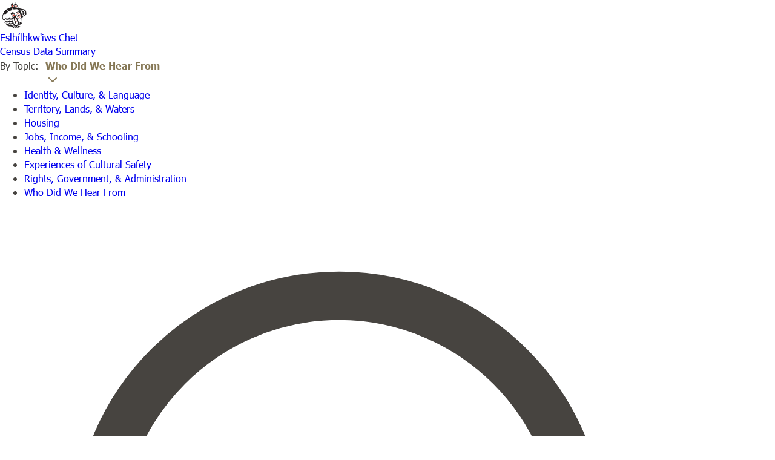

--- FILE ---
content_type: text/css
request_url: https://census.squamish.net/_astro/index.734da2ee.css
body_size: 1579
content:
*,*:before,*:after{box-sizing:border-box;border-width:0;border-style:solid;border-color:var(--border-color, currentColor)}*{margin:0}p{margin-bottom:1.5rem}html,body,#__next{height:100%}html{-webkit-text-size-adjust:100%;-moz-tab-size:4;-o-tab-size:4;tab-size:4}body{line-height:var(--base-line-height, 1.45);-webkit-font-smoothing:antialiased}img,picture,video,canvas,svg{display:block;max-inline-size:100%;max-block-size:100%}input,button,textarea,select{font:inherit}textarea{resize:vertical}input::-moz-placeholder,textarea::-moz-placeholder{opacity:1;color:var(--color-gray, #9ca3af)}input::placeholder,textarea::placeholder{opacity:1;color:var(--color-gray, #9ca3af)}button,[type=button],[type=reset],[type=submit]{-webkit-appearance:button}button,[role=button]{cursor:pointer}:disabled{cursor:default}table{text-indent:0;border-color:inherit;border-collapse:collapse}[hidden]{display:none}@font-face{font-family:Tahoma Alias;src:url(/fonts/Tahoma-iOS.ttf);font-weight:400}@font-face{font-family:Tahoma Alias;src:url(/fonts/TahomaBd.ttf);font-weight:700}:root{--color-black: #3e3c3b;--color-white: #ffffff;--color-gray-700: #474440;--color-gray-600: #62605d;--color-gray-400: #bbbdc0;--color-gray-300: #e5e5e5;--color-gray-200: #f5f5f5;--color-slate-600: #9e988a;--color-slate-500: #a59c94;--color-slate-300: #cbc8bd;--color-slate-200: #dbd5cd;--color-brown: #857755;--color-red-500: #d23929;--color-red-300: #f04e36;--color-red-200: #e1b5ad;--color-blue-800: #3f3f46;--color-blue-600: #436672;--color-blue-500: #708e98;--color-blue-300: #a7c2cb;--color-brand: var(--color-red-500);--color-alt-brand: var(--color-red-300);--color-primary: var(--color-brown);--color-secondary: var(--color-white);--color-landing-bg: var(--color-slate-200);--color-bg: var(--color-white);--color-heading: black;--color-text: var(--color-gray-700);--color-line: var(--color-gray-600);--color-border: #b9b5b1;--control-border: 2px solid #a59c94;--color-site-title: var(--color-brand);--color-header-bg: var(--color-slate-200);--bg-header: var(--color-slate-200);--bg-report-header: var(--color-white);--color-report-header: var(--color-text);--report-header-v-offset: 0;--report-header-mb: 2rem;--bg-select-btn: var(--color-red-300);--bg-select-btn__active: var(--color-red-300);--bg-topic-select: var(--color-black);--bg-topic-select_hover: var(--color-line);--color-search-sidebar-bg: var(--color-slate-500);--color-search-sidebar-text: var(--color-white);--bg-help-drawer: var(--color-slate-200);--color-help-drawer: var(--color-black);--color-help-heading: #000;--color-help-icon: var(--color-red-300);--color-info-hover: var(--color-red-300);--color-kpi-text: var(--color-primary);--color-mobile-nav-bg: var(--color-gray-700);--color-mobile-nav-text: var(--color-white);--color-btn-bg: var(--color-secondary);--color-btn-text: var(--color-primary);--color-foo-bar: var(--color-red-200);--color-icon-action: var(--color-brand);--color-icon-action-hover: var(--color-red-300);--color-icon-util: var(--color-slate-500);--color-icon-util-hover: var(--color-slate-300);--display-report-spacer: none;--line: solid 1px var(--color-line);--font-body: Tahoma, "Tahoma Alias", system-ui, sans-serif;--font-heading: var(--font-body);--text-base: 100%;--line-height: 1.45;--controls-font: var(--font-heading);--controls-weight: 400;--controls-title-size: 1rem;--notes-font: var(--font-body);--notes-size: 12px;--color-notes: var(--color-slate-600);--bg-desktop-nag: var(--color-slate-300);--color-desktop-nag: var(--color-white);--btn-desktop-nag: var(--color-brand);--bg-reports-icon: var(--color-slate-200);--color-reports-header: black;--size-reports-header: var(--font-size-sm);--weight-reports: 700;--reports-offset: 0;--reports-header-offset: 1rem;--btn-select-size: 13px;--bg-btn: 0;--bg-btn__active: #dbd5cd;--bg-btn__active--hover: #d3d3d3;--color-btn: var(--color-red-500);--color-btn__active: #474440;--color-btn__hover: var(--color-red-300);--box-shadow-btn: 0;--box-shadow-btn__hover: inset 0 2px 4px 0 rgb(0 0 0 / .05);--font-nav-link: var(--font-body);--color-nav-link: var(--color-red-500);--color-nav-description: var(--color-red-500);--color-search-icon: var(--color-red-300);--color-search-hover: var(--color-red-300);--weight-nav-link: 400;--txt-transform-nav-link: none;--color-nav-menu: var(--color-brand);--color-nav-menu__hover: var(--color-red-300);--text-3xl: 1.5rem;--text-2xl: 1.425rem;--text-xl: 1.25rem;--text-lg: 1.125rem;--text-xs: .8rem;--text-th: 1.125rem;--text-td: 1rem;--text-tval: 1rem;--weight-tval: 400;--v-space-2xl: 5.25rem;--v-space-xl: 3.875rem;--v-space-lg: 3rem;--v-space-md: 2rem;--v-space-sm: 1.75rem;--v-space-xs: .8125rem;--h-space-xl: 5.625rem;--h-space-lg: 2.625rem;--h-space-md: 2rem;--h-space-sm: .8125rem;--content-offset: 4.5625rem;--nav-padding: 2rem 5.25rem;--header-height: 6.25rem;--border-radius: 1.125rem;--page: 1;font-synthesis:none;text-rendering:optimizeLegibility;-webkit-font-smoothing:antialiased;-moz-osx-font-smoothing:grayscale;-webkit-text-size-adjust:100%}*{-webkit-print-color-adjust:exact;print-color-adjust:exact}@media print{@page{margin:.2cm 1.6cm}}html,body{scroll-snap-type:y mandatory}html{font-family:var(--font-body);font-weight:400;color:var(--color-text);background-color:var(--color-bg)}@media print{html{-webkit-print-color-adjust:economy!important;print-color-adjust:economy!important;background-color:none}}body{padding:0;margin:0}h1{font-size:1.125rem;font-weight:700;vertical-align:bottom}@media (min-width: 700){h1{font-size:1.2rem}}@media (min-width: 1000px){h1{font-size:1.5rem}}h2,h3,h4,h5,h6{color:var(--color-heading);font-weight:700;margin:0}p{font-size:var(--text-base);line-height:var(--line-height);margin:0}a{text-decoration:inherit}button{background:0;color:var(--color-primary);font-weight:700}canvas{width:100%!important;height:100%!important}svg{pointer-events:all}.hidden{position:absolute;overflow:hidden;clip:rect(0 0 0 0);height:1px;width:1px;margin:-1px;padding:0;border:0}.align-right{margin-left:auto}.align-left{margin-right:auto}.text-center{text-align:center}@media (min-width: 768px){.w-1\/3{width:33.333333%;min-width:33%}}@media (min-width: 768px){.w-2\/3{width:66.666667%}}.flex{display:flex}


--- FILE ---
content_type: text/css
request_url: https://census.squamish.net/_astro/index.18622440.css
body_size: 368
content:
nav:where(.astro-4EPQZTMJ){display:flex;align-items:center;margin-left:auto;min-width:0}@media (min-width: 700px){nav:where(.astro-4EPQZTMJ){min-width:150px}}.hide-mobile:where(.astro-4EPQZTMJ){display:none}@media (min-width: 768px){.hide-mobile:where(.astro-4EPQZTMJ){display:flex}}a:where(.astro-4EPQZTMJ){display:flex;align-items:center;color:var(--color-icon-util);margin-right:1rem;transition:transform .2s ease-in-out}a:where(.astro-4EPQZTMJ):hover{color:var(--color-icon-util-hover)}a:where(.astro-4EPQZTMJ):last-of-type{margin-right:1rem;margin-left:auto;color:var(--color-icon-action);min-width:25px;min-height:25px;max-width:25px}a:where(.astro-4EPQZTMJ):last-of-type:hover{color:var(--color-icon-action-hover);transform:translate(2px)}a:where(.astro-4EPQZTMJ):last-of-type .icon{display:flex;transform:scaleX(1.4) scaleY(1.2)}@media (min-width: 768px){a:where(.astro-4EPQZTMJ):last-of-type{min-width:35px;min-height:35px;max-width:35px;max-height:35px}}nav:where(.astro-4EPQZTMJ) .icon{display:inline-flex;width:50px;height:50px}@media (min-width: 768px){nav:where(.astro-4EPQZTMJ) .icon{width:28px;height:28px}}.results:where(.astro-V6LB3FRQ){position:relative;z-index:2;display:flex;align-items:baseline;gap:.5rem;margin-top:var(--reports-header-offset);margin-bottom:1rem;font-size:var(--size-reports-header);color:var(--color-reports-header);border:var(--border-reports)}@media (min-width: 768px){.results:where(.astro-V6LB3FRQ){margin-top:2.25rem}}@media (min-width: 992px){.results:where(.astro-V6LB3FRQ){font-size:var(--font-size-lg);margin-top:.5rem}}.results:where(.astro-V6LB3FRQ) output:where(.astro-V6LB3FRQ){display:flex;align-items:center;justify-content:center;padding-right:3px;width:2rem;height:2rem;font-weight:700;text-align:center;border-radius:9999px;background:var(--bg-reports-icon);color:var(--color-text)}.results:where(.astro-V6LB3FRQ) output:where(.astro-V6LB3FRQ) span:where(.astro-V6LB3FRQ){position:relative;left:1px}ul:where(.astro-V6LB3FRQ){list-style:none;padding:0;padding-top:var(--reports-offset);margin-bottom:4rem}li:where(.astro-V6LB3FRQ){display:flex;margin-bottom:.75rem;padding:2rem 0;border-bottom:2px solid #a59c94;background:white}li:where(.astro-V6LB3FRQ):last-child{margin-bottom:0}@media (min-width: 992px){li:where(.astro-V6LB3FRQ){padding:2rem .25rem}}h2:where(.astro-V6LB3FRQ){display:flex;align-items:baseline;font-size:1.25rem}h2:where(.astro-V6LB3FRQ) em:where(.astro-V6LB3FRQ){font-size:1rem;font-weight:700;margin-right:1rem}@media (min-width: 992px){h2:where(.astro-V6LB3FRQ) em:where(.astro-V6LB3FRQ){margin-right:3.5625rem}}h2:where(.astro-V6LB3FRQ) span:where(.astro-V6LB3FRQ){font-size:1.125rem;font-weight:400;padding-right:4rem}@media (min-width: 768px){h2:where(.astro-V6LB3FRQ) span:where(.astro-V6LB3FRQ){font-size:1.25rem}}.debug-value:where(.astro-V6LB3FRQ){display:none;font-size:12px;color:var(--color-gray-400)}#results-topic:where(.astro-V6LB3FRQ){font-weight:700;color:var(--color-reports-header)}


--- FILE ---
content_type: text/css
request_url: https://census.squamish.net/_astro/_slug_.0d38c48c.css
body_size: 2610
content:
class-button:where(.astro-CBGMEW7L){cursor:pointer}class-button:where(.astro-CBGMEW7L):hover{color:var(--color-gray-300)}.bra-select:where(.astro-W27UWSG4){align-items:center;position:relative;width:100%;margin-right:2rem}.bra-select:where(.astro-W27UWSG4).small-mode{width:50px}.bra-select:where(.astro-W27UWSG4).small-mode button:where(.astro-W27UWSG4){padding:0;display:flex;align-items:center;justify-content:center}.bra-select:where(.astro-W27UWSG4).small-mode button:where(.astro-W27UWSG4)>span:where(.astro-W27UWSG4){transform:translate(-100%);opacity:0;transition:transform .15s ease-in-out,opacity 75ms ease-in-out 0s}.bra-select:where(.astro-W27UWSG4).small-mode button:where(.astro-W27UWSG4)>.chevron-down:where(.astro-W27UWSG4){top:50%;left:50%;transform:translate(-50%,-50%)}.bra-select:where(.astro-W27UWSG4){transition:all .2s ease-in-out}button:where(.astro-W27UWSG4){position:relative;display:flex;align-items:center;margin-left:auto;width:100%;min-height:35px;padding:10px 15px;z-index:9999;overflow:hidden;font-size:var(--btn-select-size);background:var(--bg-select-btn);color:var(--color-select-btn, white);text-align:left;border-radius:35px;transition:max-width .2s ease-in-out,box-shadow .2s ease-in-out}button:where(.astro-W27UWSG4):hover{box-shadow:0 10px 15px -3px #0000001a,0 4px 6px -4px #0000001a}button:where(.astro-W27UWSG4)[data-open=true]{background:var(--color-text);color:#fff}button:where(.astro-W27UWSG4)>span:where(.astro-W27UWSG4){max-width:85%;position:absolute;left:5%;transition:transform .2s ease-in-out,opacity .15s ease-in-out .2s}button:where(.astro-W27UWSG4) .chevron-down:where(.astro-W27UWSG4){position:absolute;top:50%;right:3%;transform:translateY(-50%);transition:all .2s ease-in-out}ul:where(.astro-W27UWSG4){position:absolute;top:42%;width:100%;pointer-events:none;opacity:0;padding:0;color:#fff;list-style:none;border-radius:0 0 35px 35px;z-index:9998;transition:opacity .15s ease;box-shadow:0 4px 6px -1px #0000001a,0 2px 4px -2px #0000001a}li:where(.astro-W27UWSG4){font-size:14px;border-bottom:1px solid var(--color-line);width:100%;cursor:pointer;background:var(--color-text);z-index:99999}li:where(.astro-W27UWSG4):hover{background:var(--bg-topic-select_hover);font-weight:700;z-index:99999}li:where(.astro-W27UWSG4):first-child{padding-top:1rem}li:where(.astro-W27UWSG4):last-child{border-radius:0 0 35px 35px}li:where(.astro-W27UWSG4).selected{background:var(--bg-select-btn__active, --bg-select-btn)}li:where(.astro-W27UWSG4)>a:where(.astro-W27UWSG4),li:where(.astro-W27UWSG4)>span:where(.astro-W27UWSG4){display:inline-block;color:#fff;width:100%;height:100%;padding:.85rem 0 .85rem 1rem;z-index:9999}.search-container:where(.astro-4KCIRBCI){position:relative;display:flex;align-items:center;width:36px;transition:width .2s ease-in-out;margin-right:.75rem;min-height:42px}.search-container:where(.astro-4KCIRBCI).active{width:350px}input:where(.astro-4KCIRBCI){display:block;position:absolute;right:0;top:0;width:0;height:100%;z-index:9999;padding:0;color:#fff;font-size:15px;background:var(--color-alt-brand);transition:width .2s ease-in-out,color .1s ease;outline-width:0;outline-color:var(--color-alt-brand);border-radius:35px}input:where(.astro-4KCIRBCI)::-moz-placeholder{color:var(--color-gray-200)}input:where(.astro-4KCIRBCI)::placeholder{color:var(--color-gray-200)}input:where(.astro-4KCIRBCI):focus-visible{outline:2px solid var(--color-brand)}.search-container:where(.astro-4KCIRBCI).active input:where(.astro-4KCIRBCI){width:calc(100% - 32px);padding:0 1.125rem;transform:translate(0)}ul:where(.astro-4KCIRBCI){position:absolute;top:50%;right:0;opacity:0;pointer-events:none;width:calc(100% - 32px);padding:0;background:var(--color-text);color:#fff;list-style:none;z-index:9998;border-radius:0 0 35px 35px}ul:where(.astro-4KCIRBCI).active:not(:empty){pointer-events:auto;opacity:1}.search-result{position:relative;left:0;width:100%;z-index:9998;margin-left:0;border-bottom:2px solid var(--color-line)}.search-result:hover{background:var(--color-gray-600);font-weight:700}.search-result:first-child{padding-top:.85rem}.search-result:last-child{padding-bottom:1.25rem;border-radius:0 0 35px 35px}.search-result>a{display:block;color:#fff;width:100%;height:100%;padding:1rem 1.125rem}.search-container:where(.astro-4KCIRBCI).active ul:where(.astro-4KCIRBCI).active{opacity:1;right:0;top:1.55rem;padding-top:.5rem;width:calc(100% - 32px)}.search-icon:where(.astro-4KCIRBCI){cursor:pointer;display:block;min-width:24px;min-height:24px;max-width:24px;max-height:24px;color:var(--color-search-icon, --color-nav-link);z-index:9999;transition:color .1s ease,transform .1s ease}.search-icon:where(.astro-4KCIRBCI):hover{transform:scale(1.1);color:var(--color-search-hover, --color-brand)}:where(.astro-4KCIRBCI)[type=search]::-webkit-search-cancel-button{position:relative;-webkit-appearance:none;appearance:none;height:15px;width:15px;background-image:url([data-uri]);background-size:15px 15px}.nav-tools:where(.astro-ZYVNWOPR){display:none;align-items:center;justify-content:flex-end;margin-left:auto;margin-right:1rem;min-width:460px;height:100%}@media (min-width: 960px){.nav-tools:where(.astro-ZYVNWOPR){display:flex}}span:where(.astro-ZYVNWOPR){min-width:75px;font-size:1rem;font-family:var(--font-nav-link);color:var(--color-nav-description);font-weight:var(--weight-nav-link);text-transform:var(--txt-transform-nav-link)}header:where(.astro-MVREDF6D){display:flex;justify-content:space-between;align-items:center;width:100%;padding:1rem 1.15rem 1.15rem;background:var(--bg-site-header, var(--color-header-bg))}@media (min-width: 768px){header:where(.astro-MVREDF6D){padding:2.125rem 3rem}}@media (min-width: 992px){header:where(.astro-MVREDF6D){padding:2.125rem var(--content-offset)}}header:where(.astro-MVREDF6D){text:var(--color-brand)}.nlg-spacer:where(.astro-MVREDF6D){position:relative;top:-1rem;height:50px;background-image:url(/bg-diagonal.png);background-size:auto 100%;background-repeat:repeat-x;width:100%}.btn-help:where(.astro-MVREDF6D).tlaamin{text-transform:uppercase;font-weight:400}.btn-help:where(.astro-MVREDF6D){display:none;font-weight:700;color:var(--color-nav-link);transition:color .1s ease,transform .1s ease;background:none}.btn-help:where(.astro-MVREDF6D):hover{color:var(--color-info-hover, --color-red-300)}@media (min-width: 768px){.btn-help:where(.astro-MVREDF6D){display:block}}.btn-help:where(.astro-MVREDF6D).animate{animation:wiggle 2s ease-in-out 15s 1,wiggle 2s ease 25s 2,wiggle 2s ease 60s 2}.btn-menu:where(.astro-MVREDF6D){margin-top:.125rem;color:var(--color-nav-menu);display:inline-flex;width:43px;height:43px}.btn-menu:where(.astro-MVREDF6D):hover{color:var(--color-nav-menu__hover)}@media (min-width: 768px){.btn-menu:where(.astro-MVREDF6D){display:none}}.brand-container:where(.astro-MVREDF6D){display:flex;align-items:center}.brand-container:where(.astro-MVREDF6D) a:where(.astro-MVREDF6D){display:flex;align-items:center}.logo:where(.astro-MVREDF6D){width:50px;height:50px}@media (min-width: 700px){.logo:where(.astro-MVREDF6D){width:66px;height:66px}}.bra-logo:where(.astro-MVREDF6D){width:200px;height:auto}.site-title:where(.astro-MVREDF6D){display:block;margin-left:1rem;font-size:1rem;padding-right:2rem;color:var(--color-site-title);font-weight:700;line-height:1.3}@media (min-width: 768px){.site-title:where(.astro-MVREDF6D){line-height:1.4;font-size:var(--text-xl)}}aside:where(.astro-HXTYO74S){position:fixed;right:-100%;top:0;display:flex;flex-direction:column;overflow-y:scroll;width:100%;max-width:100%;padding:3.5rem 2.25rem 2rem}@media (min-width: 768px){aside:where(.astro-HXTYO74S){padding:5rem 3.5rem 2rem;width:clamp(600px,50vw,55vw)}}aside:where(.astro-HXTYO74S){z-index:9999;height:100%}@media (min-width: 768px){aside:where(.astro-HXTYO74S){box-shadow:-1px 0 50px 5px #0000004d}}aside:where(.astro-HXTYO74S){transition:right ease .3s}.drawer:where(.astro-HXTYO74S).active{right:0}button:where(.astro-HXTYO74S){display:block;position:absolute;top:.85rem;right:1rem;margin-left:auto;margin-bottom:2rem;max-width:60px;background:0;border:0;font-size:3rem;color:var(--color-alt-brand)}.close-icon:where(.astro-HXTYO74S){width:48px;height:48px}.gray-drawer:where(.astro-OF7XIYUE){background-color:var(--bg-help-drawer)}.help-itm:where(.astro-OF7XIYUE){display:flex;gap:1.25rem;margin-bottom:1.5rem;font-size:1rem}.help-itm:where(.astro-OF7XIYUE):first-of-type{margin-top:2rem}.help-itm:where(.astro-OF7XIYUE) header:where(.astro-OF7XIYUE){display:flex}.help-itm:where(.astro-OF7XIYUE) a:where(.astro-OF7XIYUE){color:var(--color-help-drawer);text-decoration:underline}.help-itm:where(.astro-OF7XIYUE) a:where(.astro-OF7XIYUE):hover{color:var(--color-alt-brand)}.help-itm:where(.astro-OF7XIYUE) p:where(.astro-OF7XIYUE){font-size:13.62px;margin-bottom:20px;color:var(--color-help-drawer, black)}.help-itm:where(.astro-OF7XIYUE) .align-title:where(.astro-OF7XIYUE){position:relative;top:-6px}.help-title:where(.astro-OF7XIYUE){margin-bottom:10px;font-weight:700;font-size:1rem;color:var(--color-help-heading, --color-help-drawer);gap:1rem}@media (min-width: 768px){.help-title:where(.astro-OF7XIYUE){margin-bottom:30px}.help-title:where(.astro-OF7XIYUE) .icon:where(.astro-OF7XIYUE){display:none}}.icon:where(.astro-OF7XIYUE){display:flex;flex:0 0 36px;justify-content:center;align-items:center;color:var(--color-help-icon, --color-alt-brand);width:36px;height:36px;background:white;border-radius:9999px}.help-icon:where(.astro-OF7XIYUE){max-width:25px;flex:none}blockquote:where(.astro-OF7XIYUE){margin-top:1.5rem;display:flex;align-items:center;background:#efedea;padding:.75rem 1.5rem}.example-id:where(.astro-OF7XIYUE){display:flex;flex-direction:column;font-weight:700;margin-right:1.5rem}.offset-icon:where(.astro-OF7XIYUE){display:none}@media (min-width: 768px){.offset-icon:where(.astro-OF7XIYUE){display:inline-flex}}.menu-drawer:where(.astro-37BVXQO4){background-color:var(--color-brand)}.mobile-nav-container:where(.astro-37BVXQO4){position:relative}nav:where(.astro-37BVXQO4){display:flex;flex-direction:column}h1:where(.astro-37BVXQO4),h2:where(.astro-37BVXQO4){color:#fff}h1:where(.astro-37BVXQO4){font-size:1.75rem;margin-bottom:1.75rem}nav:where(.astro-37BVXQO4) a:where(.astro-37BVXQO4){margin-bottom:.65rem;font-weight:400;font-size:1.3rem;color:#fff;color:var(--color-gray-200)}nav:where(.astro-37BVXQO4) a:where(.astro-37BVXQO4):hover{color:var(--color-slate-200)}nav:where(.astro-37BVXQO4) a:where(.astro-37BVXQO4){font-weight:700}h2:where(.astro-37BVXQO4)>a:where(.astro-37BVXQO4){font-size:1.3rem;margin-bottom:.5em;margin-top:1rem;font-weight:700;margin-left:0}nav:where(.astro-37BVXQO4)>footer:where(.astro-37BVXQO4){display:flex;flex-direction:column}nav:where(.astro-37BVXQO4)>footer:where(.astro-37BVXQO4) a:where(.astro-37BVXQO4){font-size:1rem;margin-bottom:.5rem}.topic-link:where(.astro-37BVXQO4){margin-left:1rem;font-size:1.2rem;font-weight:400}.nav-link-btn:where(.astro-37BVXQO4){font-weight:700;color:#fff;font-size:1.3rem}hr:where(.astro-37BVXQO4){border-top:1px solid rgba(255,255,255,.5);margin:1rem 0}article:where(.astro-QJTAABZS){color:var(--color-text);padding:2rem 1.125rem;position:relative;top:var(--report-header-v-offset)}@media (min-width: 768px){article:where(.astro-QJTAABZS){padding:2rem 1.125rem;padding-bottom:0}}@media (min-width: 992px){article:where(.astro-QJTAABZS){padding:3.75rem var(--content-offset);padding-bottom:0}}h1:where(.astro-QJTAABZS){margin-bottom:1.5rem}footer:where(.astro-QJTAABZS){display:flex;flex-direction:column;justify-content:center;text-align:center;font-weight:700;min-height:100px;width:100%;background:#e9e5e0}@media (min-width: 768px){footer:where(.astro-QJTAABZS){display:none}}footer:where(.astro-QJTAABZS) .footer-btn:where(.astro-QJTAABZS){color:var(--color-brand)}footer:where(.astro-QJTAABZS) .footer-btn:where(.astro-QJTAABZS):hover{color:var(--color-red-300)}.spacer:where(.astro-QJTAABZS){display:var(--display-report-spacer);width:100%;height:125px;background:var(--bg-report-header);position:relative;z-index:2}


--- FILE ---
content_type: text/javascript
request_url: https://census.squamish.net/_astro/hoisted.5a1d58bc.js
body_size: 4138
content:
import{g as Gt}from"./searchParams.eee34feb.js";document.body.addEventListener("keyup",h=>{h.isComposing||h.keyCode===229||h.key==="Escape"&&(document.body.classList.remove("mobile-nav-active"),document.body.classList.remove("help-drawer-active"),document.querySelector(".bra-search")?.classList.remove("active"),document.querySelector(".bra-select")?.classList.remove("small-mode"))});const Jt=localStorage.getItem("has-clicked-help")==="true";if(!Jt&&window.innerWidth>768){const h=document.querySelector(".btn-help");console.log(h),h?.classList.add("animate"),h?.addEventListener("click",()=>{localStorage.setItem("has-clicked-help","true"),h?.classList.remove("animate")})}document&&document?.querySelector(".nav-link-btn")?.addEventListener("click",()=>document?.body.classList.remove("mobile-nav-active"));class Kt extends HTMLElement{toggle;constructor(){if(super(),!this.dataset.toggle)throw new Error("No Target or Toggle provided for classBtn");this.toggle=this.dataset.toggle,this.addEventListener("click",()=>this.handleClick())}handleClick(){if(!this.toggle)throw new Error("No Toggle provided for classBtn");document.body.classList.toggle(this.toggle)}}customElements.define("class-button",Kt);/*! (c) Andrea Giammarchi @webreflection ISC */(function(){var h=function(e,t){var r=function(c){for(var o=0,i=c.length;o<i;o++)n(c[o])},n=function(c){var o=c.target,i=c.attributeName,f=c.oldValue;o.attributeChangedCallback(i,f,o.getAttribute(i))};return function(a,c){var o=a.constructor.observedAttributes;return o&&e(c).then(function(){new t(r).observe(a,{attributes:!0,attributeOldValue:!0,attributeFilter:o});for(var i=0,f=o.length;i<f;i++)a.hasAttribute(o[i])&&n({target:a,attributeName:o[i],oldValue:null})}),a}};function u(e,t){if(e){if(typeof e=="string")return d(e,t);var r=Object.prototype.toString.call(e).slice(8,-1);if(r==="Object"&&e.constructor&&(r=e.constructor.name),r==="Map"||r==="Set")return Array.from(e);if(r==="Arguments"||/^(?:Ui|I)nt(?:8|16|32)(?:Clamped)?Array$/.test(r))return d(e,t)}}function d(e,t){(t==null||t>e.length)&&(t=e.length);for(var r=0,n=new Array(t);r<t;r++)n[r]=e[r];return n}function w(e,t){var r=typeof Symbol<"u"&&e[Symbol.iterator]||e["@@iterator"];if(!r){if(Array.isArray(e)||(r=u(e))||t&&e&&typeof e.length=="number"){r&&(e=r);var n=0,a=function(){};return{s:a,n:function(){return n>=e.length?{done:!0}:{done:!1,value:e[n++]}},e:function(f){throw f},f:a}}throw new TypeError(`Invalid attempt to iterate non-iterable instance.
In order to be iterable, non-array objects must have a [Symbol.iterator]() method.`)}var c=!0,o=!1,i;return{s:function(){r=r.call(e)},n:function(){var f=r.next();return c=f.done,f},e:function(f){o=!0,i=f},f:function(){try{!c&&r.return!=null&&r.return()}finally{if(o)throw i}}}}/*! (c) Andrea Giammarchi - ISC */var S=!0,g=!1,b="querySelectorAll",Lt=function(t){var r=arguments.length>1&&arguments[1]!==void 0?arguments[1]:document,n=arguments.length>2&&arguments[2]!==void 0?arguments[2]:MutationObserver,a=arguments.length>3&&arguments[3]!==void 0?arguments[3]:["*"],c=function f(k,M,y,s,l,v){var m=w(k),O;try{for(m.s();!(O=m.n()).done;){var p=O.value;(v||b in p)&&(l?y.has(p)||(y.add(p),s.delete(p),t(p,l)):s.has(p)||(s.add(p),y.delete(p),t(p,l)),v||f(p[b](M),M,y,s,l,S))}}catch(X){m.e(X)}finally{m.f()}},o=new n(function(f){if(a.length){var k=a.join(","),M=new Set,y=new Set,s=w(f),l;try{for(s.s();!(l=s.n()).done;){var v=l.value,m=v.addedNodes,O=v.removedNodes;c(O,k,M,y,g,g),c(m,k,M,y,S,g)}}catch(p){s.e(p)}finally{s.f()}}}),i=o.observe;return(o.observe=function(f){return i.call(o,f,{subtree:S,childList:S})})(r),o},Y="querySelectorAll",C=self,St=C.document,Z=C.Element,Tt=C.MutationObserver,At=C.Set,kt=C.WeakMap,_=function(t){return Y in t},tt=[].filter,R=function(e){var t=new kt,r=function(s){for(var l=0,v=s.length;l<v;l++)t.delete(s[l])},n=function(){for(var s=k.takeRecords(),l=0,v=s.length;l<v;l++)o(tt.call(s[l].removedNodes,_),!1),o(tt.call(s[l].addedNodes,_),!0)},a=function(s){return s.matches||s.webkitMatchesSelector||s.msMatchesSelector},c=function(s,l){var v;if(l)for(var m,O=a(s),p=0,X=i.length;p<X;p++)O.call(s,m=i[p])&&(t.has(s)||t.set(s,new At),v=t.get(s),v.has(m)||(v.add(m),e.handle(s,l,m)));else t.has(s)&&(v=t.get(s),t.delete(s),v.forEach(function(Qt){e.handle(s,l,Qt)}))},o=function(s){for(var l=arguments.length>1&&arguments[1]!==void 0?arguments[1]:!0,v=0,m=s.length;v<m;v++)c(s[v],l)},i=e.query,f=e.root||St,k=Lt(c,f,Tt,i),M=Z.prototype.attachShadow;return M&&(Z.prototype.attachShadow=function(y){var s=M.call(this,y);return k.observe(s),s}),i.length&&o(f[Y](i)),{drop:r,flush:n,observer:k,parse:o}},E=self,L=E.document,A=E.Map,et=E.MutationObserver,$=E.Object,rt=E.Set,Mt=E.WeakMap,nt=E.Element,Ot=E.HTMLElement,at=E.Node,ot=E.Error,st=E.TypeError,Ct=E.Reflect,P=$.defineProperty,qt=$.keys,xt=$.getOwnPropertyNames,q=$.setPrototypeOf,x=!self.customElements,it=function(t){for(var r=qt(t),n=[],a=new rt,c=r.length,o=0;o<c;o++){n[o]=t[r[o]];try{delete t[r[o]]}catch{a.add(o)}}return function(){for(var i=0;i<c;i++)a.has(i)||(t[r[i]]=n[i])}};if(x){var W=function(){var t=this.constructor;if(!V.has(t))throw new st("Illegal constructor");var r=V.get(t);if(I)return ft(I,r);var n=ct.call(L,r);return ft(q(n,t.prototype),r)},ct=L.createElement,V=new A,H=new A,lt=new A,N=new A,ut=[],Nt=function(t,r,n){var a=lt.get(n);if(r&&!a.isPrototypeOf(t)){var c=it(t);I=q(t,a);try{new a.constructor}finally{I=null,c()}}var o="".concat(r?"":"dis","connectedCallback");o in a&&t[o]()},$t=R({query:ut,handle:Nt}),Pt=$t.parse,I=null,z=function(t){if(!H.has(t)){var r,n=new Promise(function(a){r=a});H.set(t,{$:n,_:r})}return H.get(t).$},ft=h(z,et);self.customElements={define:function(t,r){if(N.has(t))throw new ot('the name "'.concat(t,'" has already been used with this registry'));V.set(r,t),lt.set(t,r.prototype),N.set(t,r),ut.push(t),z(t).then(function(){Pt(L.querySelectorAll(t))}),H.get(t)._(r)},get:function(t){return N.get(t)},whenDefined:z},P(W.prototype=Ot.prototype,"constructor",{value:W}),self.HTMLElement=W,L.createElement=function(e,t){var r=t&&t.is,n=r?N.get(r):N.get(e);return n?new n:ct.call(L,e)},"isConnected"in at.prototype||P(at.prototype,"isConnected",{configurable:!0,get:function(){return!(this.ownerDocument.compareDocumentPosition(this)&this.DOCUMENT_POSITION_DISCONNECTED)}})}else if(x=!self.customElements.get("extends-br"),x)try{var vt=function e(){return self.Reflect.construct(HTMLBRElement,[],e)};vt.prototype=HTMLLIElement.prototype;var ht="extends-br";self.customElements.define("extends-br",vt,{extends:"br"}),x=L.createElement("br",{is:ht}).outerHTML.indexOf(ht)<0;var dt=self.customElements,Ht=dt.get,It=dt.whenDefined;self.customElements.whenDefined=function(e){var t=this;return It.call(this,e).then(function(r){return r||Ht.call(t,e)})}}catch{}if(x){var gt=function(t){var r=Q.get(t);wt(r.querySelectorAll(this),t.isConnected)},T=self.customElements,bt=L.createElement,Dt=T.define,Bt=T.get,Ut=T.upgrade,jt=Ct||{construct:function(t){return t.call(this)}},Ft=jt.construct,Q=new Mt,G=new rt,D=new A,B=new A,pt=new A,U=new A,yt=[],j=[],mt=function(t){return U.get(t)||Bt.call(T,t)},Rt=function(t,r,n){var a=pt.get(n);if(r&&!a.isPrototypeOf(t)){var c=it(t);F=q(t,a);try{new a.constructor}finally{F=null,c()}}var o="".concat(r?"":"dis","connectedCallback");o in a&&t[o]()},Wt=R({query:j,handle:Rt}),wt=Wt.parse,Vt=R({query:yt,handle:function(t,r){Q.has(t)&&(r?G.add(t):G.delete(t),j.length&&gt.call(j,t))}}),zt=Vt.parse,Et=nt.prototype.attachShadow;Et&&(nt.prototype.attachShadow=function(e){var t=Et.call(this,e);return Q.set(this,t),t});var J=function(t){if(!B.has(t)){var r,n=new Promise(function(a){r=a});B.set(t,{$:n,_:r})}return B.get(t).$},K=h(J,et),F=null;xt(self).filter(function(e){return/^HTML.*Element$/.test(e)}).forEach(function(e){var t=self[e];function r(){var n=this.constructor;if(!D.has(n))throw new st("Illegal constructor");var a=D.get(n),c=a.is,o=a.tag;if(c){if(F)return K(F,c);var i=bt.call(L,o);return i.setAttribute("is",c),K(q(i,n.prototype),c)}else return Ft.call(this,t,[],n)}P(r.prototype=t.prototype,"constructor",{value:r}),P(self,e,{value:r})}),L.createElement=function(e,t){var r=t&&t.is;if(r){var n=U.get(r);if(n&&D.get(n).tag===e)return new n}var a=bt.call(L,e);return r&&a.setAttribute("is",r),a},T.get=mt,T.whenDefined=J,T.upgrade=function(e){var t=e.getAttribute("is");if(t){var r=U.get(t);if(r){K(q(e,r.prototype),t);return}}Ut.call(T,e)},T.define=function(e,t,r){if(mt(e))throw new ot("'".concat(e,"' has already been defined as a custom element"));var n,a=r&&r.extends;D.set(t,a?{is:e,tag:a}:{is:"",tag:e}),a?(n="".concat(a,'[is="').concat(e,'"]'),pt.set(n,t.prototype),U.set(e,t),j.push(n)):(Dt.apply(T,arguments),yt.push(n=e)),J(e).then(function(){a?(wt(L.querySelectorAll(n)),G.forEach(gt,[n])):zt(L.querySelectorAll(n))}),B.get(e)._(t)}}})();class Xt extends HTMLElement{observer;activeClass;constructor(){super(),this.activeClass=this.id+"-active",this.observer=new MutationObserver(this.handleClassChanges),this.observer.observe(document.body,{attributes:!0,attributeFilter:["class"]});const u=this.querySelector("button");if(!u)throw new Error("No button found in Drawer component!");u.addEventListener("click",()=>{document.body.classList.remove(this.activeClass)})}handleClassChanges=u=>{for(const d of u){if(!Yt(d.target))continue;d.target.classList.contains(this.activeClass)?this.classList.add("active"):this.classList.remove("active")}};disconnectedCallback(){this.observer.disconnect()}}customElements.define("sn-drawer",Xt,{extends:"aside"});function Yt(h){return h.nodeType===Node.ELEMENT_NODE}document.querySelector(".size-toggle")?.addEventListener("click",h=>{const u=document.querySelector("bra-select");if(!u)throw new Error("Unable to select dropdown list");u.classList.toggle("small-mode")});class Zt extends HTMLElement{constructor(){super();const u=this.querySelector("button"),d=this.querySelector("button > span"),w=[...this.querySelectorAll("li")];if(!u||!d||!w.length)throw new Error("Failed to initialize Select.");const S=Gt("topic")||w[0].innerText;this.setButtonText(S),w.find(g=>g.innerText===S)?.classList.add("selected"),u.addEventListener("click",()=>{const g=u.getAttribute("data-open")==="true";u.setAttribute("data-open",g?"":"true");const b=this.querySelector("ul");if(!b)throw new Error("Unable to select dropdown list");b.style.opacity=g?"0":"1",b.style.pointerEvents=g?"none":"all",g?(document.removeEventListener("mousedown",this.closeList),document.removeEventListener("touchstart",this.closeList)):(this.classList.remove("small-mode"),this.closeSearch(),document.addEventListener("mousedown",this.closeList),document.addEventListener("touchstart",this.closeList))}),w.forEach(g=>{g.addEventListener("click",b=>this.handleChange(b,g)),g.addEventListener("touch",b=>this.handleChange(b,g))})}handleChange=(u,d)=>{if(d.querySelector("a")!==null)return;const S=d.innerText;this.setButtonText(S),this.closeList(),[...this.querySelectorAll("li")].forEach(b=>{if(b.innerText===S){b.setAttribute("aria-selected","true"),b.classList.add("selected");return}b.setAttribute("aria-selected",""),b.classList.remove("selected")})};closeSearch(){document.querySelector(".bra-search")?.classList.remove("active")}setButtonText(u){const d=this.querySelector("button > span");if(!d)throw new Error("Unable to select dropdown button");d.innerText=u}closeList=u=>{const d=this.querySelector("ul"),w=this.querySelector("button");if(!d||!w)throw new Error("Unable to select dropdown list");u?.target&&this.contains(u.target)||(setTimeout(()=>{w.setAttribute("data-open",""),d.style.opacity="0",d.style.pointerEvents="none"},100),document.removeEventListener("mousedown",this.closeList),document.removeEventListener("touchstart",this.closeList))}}customElements.define("bra-select",Zt);


--- FILE ---
content_type: text/javascript
request_url: https://census.squamish.net/_astro/searchParams.eee34feb.js
body_size: -282
content:
function n(a){return new URLSearchParams(window.location.search).get(a)}function t(a,e){const r=new URLSearchParams(window.location.search);r.set(a,e),window.history.replaceState({},"",`${window.location.pathname}?${r}`)}export{n as g,t as s};


--- FILE ---
content_type: image/svg+xml
request_url: https://census.squamish.net/_astro/sn-logo.c994439c_Z2su6TR.svg
body_size: 5509
content:
<?xml version="1.0" encoding="UTF-8"?><svg id="Layer_1" xmlns="http://www.w3.org/2000/svg" viewBox="0 0 174.06 177"><defs><style>.cls-1{fill:#fff;}.cls-2{fill:#d33928;}.cls-3{fill:#231f20;}</style></defs><path class="cls-1" d="M145.12,28.95c-15.73-15.73-36.65-24.39-58.89-24.39S43.07,13.22,27.34,28.95C11.6,44.68,2.94,65.6,2.94,87.84s8.66,43.16,24.4,58.89c15.73,15.73,36.65,24.4,58.89,24.4s43.16-8.66,58.89-24.4c15.73-15.73,24.39-36.65,24.39-58.89s-8.66-43.16-24.39-58.89"/><path class="cls-1" d="M67.11,43.58c-.13-.3-.27-.61-.41-.93,.14,.32,.28,.62,.41,.93"/><path class="cls-3" d="M79.31,152.54c4.65,4.63,1.54,7.88,4.67,10.36,.05,.04,.11,.09,.17,.13,.85,.61,1.88,.9,2.93,.89,.92-.01,2.13-.04,2.83-.07,.21-8.14-1.81-8.46-10.61-11.31m48.71-90.17c-2.08-.09-4.79-.36-8.88-2.55,7.7,4.58,6.98,11.35,11.51,12.93,1.35,.47,3.9,.76,5.4,.24-1.49,.7-3.44,1.79-4.01,3.14-2.58,6.09,1.38,9.21-.96,15.55,1.27-2.63,4.3-4.91,5.6-5.81,5.37-3.69,5.56-7.81,3.94-13.15-2.61-8.61-5.43-10.03-12.6-10.36m-19.09,23.27c-2.58,.17-4.55,2.5-4.39,5.22,.16,2.71,2.38,4.78,4.96,4.62,2.58-.17,4.55-2.5,4.39-5.22-.16-2.72-2.38-4.78-4.96-4.62m29.1-30.96c-11.96-2.07-21.64-4.48-29.96-6.68-2.82-5-12.08-22.12-19.52-36.21,2.54,7.35,1.13,9.78-4.17,12.47-5.47,2.77-5.36,4.13,0,17.72-6.52-11.61-12.62-21.59-15.68-27.39,1.42,3.87,.71,7.84-3.36,10.28-4.66,2.8-5.05,4.09-1.43,10.39,2.34,4.07,2.14,7.12-.97,7.78,.03,0,.05-.01,.08-.02-5.9,1.43-12.31,4-19.83,8.12-17.57,9.62-26.34,23.45-30.11,40.5-1.52,6.85-1.17,14,1.09,20.64,.01,.03,.02,.07,.03,.1,0-.04,.04,.04,.1,.2,1.18,3,4.07,4.99,7.29,4.99h.09c10.97-.03,7.84-4.75,11.03-7.68h0c.14,5.69,1.5,5.83,8.87,5.81,10.97-.03,10.97-.27,11.03-7.68,.68,7.39,.65,7.77,11.59,6.88,3.87-.31,6.11-.53,7.39-1.51,.42,6.46-.21,8.3-7.67,9.41-9.42,1.41-9.06,1.45-11.14-8.29-.7,9.97-1.94,9.91-10.51,10.52-6.33,.45-8.82,1.36-9.34-8.57,.08,9.82-2.72,10.95-9.42,11.43-.69,.05-1.32,.07-1.91,.07,.82,1.31,1.67,2.6,2.56,3.86,2,2.82,6.36,2.14,7.43-1.14,.42-1.31,.62-2.71,1.76-3.91h0c.52,5.67,1.89,5.71,9.24,5.19,10.95-.77,10.92-1.01,10.49-8.41,1.17,7.32,1.17,7.71,12.02,6.09,2.63-.39,4.5-.69,5.81-1.18,.17,5.94-1.12,6.45-6.41,7.24-8.65,1.29-9.48,.63-10.79-5.48-.44,6.21-2.55,7.13-10.86,7.71-6.14,.43-8.66,.44-8.99-5.76,.03,3.73-1.12,5.95-3.57,7.21,.13,.14,.26,.28,.39,.42,.86,.92,2.32,.9,3.16-.04,.03-.03,.06-.06,.09-.1h0c.52,5.67,1.89,5.71,9.24,5.2,10.95-.77,10.92-1.01,10.48-8.41,1.17,7.32,1.17,7.71,12.03,6.09,7.6-1.14,7.02-.59,7.69-16.3,3.98,7.52-5.17,17.46,12.09,21.51-14.54-.78-32.91-2.14-47.16-.82,1.68,1.36,3.42,2.66,5.21,3.88,2.9,1.97,6.3,3.09,9.81,3.15,10.06,.16,15.7,1.92,18.28,5.7,1.52,2.23,4.02,3.59,6.7,3.87,.6,.06,1.21,.12,1.82,.17-.02-.48-.05-.98-.09-1.51-.51-7.98-4.9-12.5-15.35-14.44,17.23,2.82,25.18,4.92,27.96,9.84,1.99,3.53,5.95,5.47,9.91,4.6,5.7-1.24,11.16-3.13,16.31-5.57-2.55-2.33-5.61-3.49-9.62-4.8-7.24-2.36-15.6-3.22-22.77-7.51-10.01-6.01-10.56-18.9-12.02-29.06-.83-5.76-.46-10.34,1.76-11.47,2.06,4.37,8.38,23.4,12.39,34.78,9.11-5.03-8.01-28.06-4.41-35.27,8.51-3.45,16.2,21.17,15.67,26.38,4.19,4.35,1.88,11.51-5.76,8.76,4.09,6.13,12.58,8.36,22.01,5.53,8.46-2.54,12.72-6,11.37-22.79-2.04-25.54,12.11-28.27,24.32-34.03,2.77-20.89-4.67-30.88-13.75-32.45m-37.51,97.86c1.99-.13,3.7,1.46,3.82,3.56,.12,2.09-1.39,3.89-3.38,4.02-1.99,.13-3.7-1.46-3.82-3.56-.12-2.09,1.39-3.89,3.38-4.02m-14.83-115.38c-1.04-3.78-.77-6.14,3.4-7.61,4.16-1.47,6.53,2.13,9.35,6.86,6.04,10.16,5.79,10.58,9.6,11.59-9.05-2.39-16.49-4.5-23.48-5.61,2.08-.2,2.39-.73,1.14-5.23m-18.86-.75c-.54-2.86-1.88-4.38,1.86-6.42,4.18-2.28,5.76-.19,8.39,3.78,3.98,6.02,3.54,7.77,6.42,8.46-6.44-.93-12.56-.95-19.29,.51,4.53-1.26,3.08-3.87,2.61-6.33m9.31,65.58c-5.28-13.55-11.63-15.16-3.74-20.32,6.53-4.27,8.72,.36,16.33,14.24-2.43-3.75-13.58,1.08-12.6,6.07m46.27,35.86c-.93-4.28,.65-13.64-9.46-8.59,2.19,8.85,1.14,12.27-6.22,14.02,5.7-5.08,2.54-12.44-.17-15.42,2.28-2.1,1.23-7.8-3.07-9.46,2.81-4.73-1.58-10.78-5.65-11.39-3.81-7.1-12.21-23.77-14.98-27.73-5.64-8.08-10.11-10.72-18.67-3.79-5.33,4.31-2.09,6.15,1.8,12.8,3.02,5.15,6.8,10.5,6.33,14.01-.49,3.66-2.48,5.2-8.86,5.71-9.5,.77-10.17-.05-11.59-9.91-.6,9.94-1.57,10.65-10.16,10.67-6.35,.02-8.89,.76-8.74-9.18-.6,9.94-1.58,10.74-10.17,10.76-6.35,.02-8.52-.43-7.68-10.35,.15-2.36,.52-5.03,2.12-12.41,1.07-4.94,2.63-6.29,8.37-5.25,6.11,1.11,8.64-1.2,12.84-5.27,8.21-7.96,6.86-9.79,4.56-13.45-.99-1.57-2.71-3.14-2.81-6.35,2.9,.97,4.45,2.75,5.9,4.36,2.65,2.94,4.96,5.29,14.49,.95,8.96-4.08,12.65-5.13,6.52-19.01,5.68,12.51,10.42,12.78,20.95,11.03,19.13-3.19,18.89,7.3,21.79,13.32-2.5-.16-8.77,1.48-13.53,3.24-10.45,3.85-3.59,12.17,1.78,23.92,7.7,17.46,7.87,20.33,16.69,17.22,5.06-1.78,7.09-2.37,9.72-1.01,2.45,10.2,1.05,20.86-2.1,26.55m3.35-28.28c-2.38-3.33-9.6-.83-10.3-.56-8.54,3.23-8.26,1.78-15.59-14.42-7.47-15.83-9.2-19.01-1-21.48,12.4-3.73,14.24-1.73,19.31,13.89,1.91,5.87,2.88,10.13,3.63,13.01,1.67,6.42,1.45,5.98,5.16,3.99,.25,1.52-.52,3.96-1.2,5.56m10.78-19.03c-5.03,3.23-5.92,4.34-6.89,6.72-1.43-10.68-9.22-32.07-15.76-42.52,5.46,2.75,10.38,3.32,14.07,3.78,10.62,1.32,13.93,2.03,16.95,13.96,2.59,10.24-.94,13.28-8.37,18.06"/><path class="cls-2" d="M88.9,40.64c1.46,.2,7.99,1.39,12.08,2.77-2.19-1.36-3.98-4.8-5-6.74-1.58-3.02-3.03-5.08-6.15-3.56-3.11,1.53-.03,5.77-.94,7.52m-15.16,43.29c-4.86,3.18-.79,5.79,2.28,13.69-.72-2.82,7.66-7.15,9.03-4.59-5.13-9.36-6.92-11.98-11.32-9.1m3.88-44.56c-4.22-5.39-3.8-8.53-7.68-7.1-3.54,1.31,.48,3.56-.41,7.35,3.39-.33,6.32-.51,8.09-.25m8.46,66.42c.69,2.38,5.98,11.5,5.56,15.77,1.79,1.75,3.5,4.29,3.67,9.79,2.06-3.4-.22-10.49-2.11-14.29-1.9-3.79-4.37-9.82-7.12-11.27m29.77-19.03c-2.24-4.25-8.81-8.04-19.71-10.75,7.64,6.48,2.86,9.4,6.08,17.73,2.65,6.84,10.4,6.5,11.32,11.94,2.67-6.02,5.25-13.33,2.3-18.92m-2.49,14.83c-1.07-1.13-2.44-1.96-3.79-2.78-2.35-1.43-4.58-2.78-5.71-5.71-1.15-2.96-1.18-5.12-1.21-7.21-.03-2.16-.07-4.24-1.35-6.58,6.82,2.28,11.36,5.14,13,8.25,2.08,3.95,.95,9.08-.94,14.01"/></svg>

--- FILE ---
content_type: text/javascript
request_url: https://census.squamish.net/_astro/hoisted.02a6c9f1.js
body_size: 65
content:
import"./hoisted.5a1d58bc.js";import{g as l}from"./searchParams.eee34feb.js";const c=g(),e=l("topic")||"Identity, Culture, & Language",a=f();d(a);function f(){return c.filter(t=>{const o=e||"Identity, Culture, & Language";if(!t.dataset.tags)throw new Error("Unable to load tags for question.");const r=JSON.parse(t.dataset.tags);return o?r.includes(o.toLowerCase()):!0})}function d(t,o=""){const r=t.length,s=document.querySelector(".results output > span"),n=document.querySelector("#results-msg"),i=document.querySelector("#results-topic");if(!s)throw new Error("Unable to find output element.");if(!n)throw new Error("Unable to find topic message element.");if(!i)throw new Error("Unable to find topic element.");s.innerText=r.toString(),e?(s.innerText=r.toString(),n.innerText="Results for ",i.innerText=`${e}`):e!==null?(n.innerText="No results for ",i.innerText=`${e}`):n.innerText="Results: ",t.forEach(u=>{u.removeAttribute("hidden")})}function g(){return[...document.querySelectorAll("#search-results li")]}
